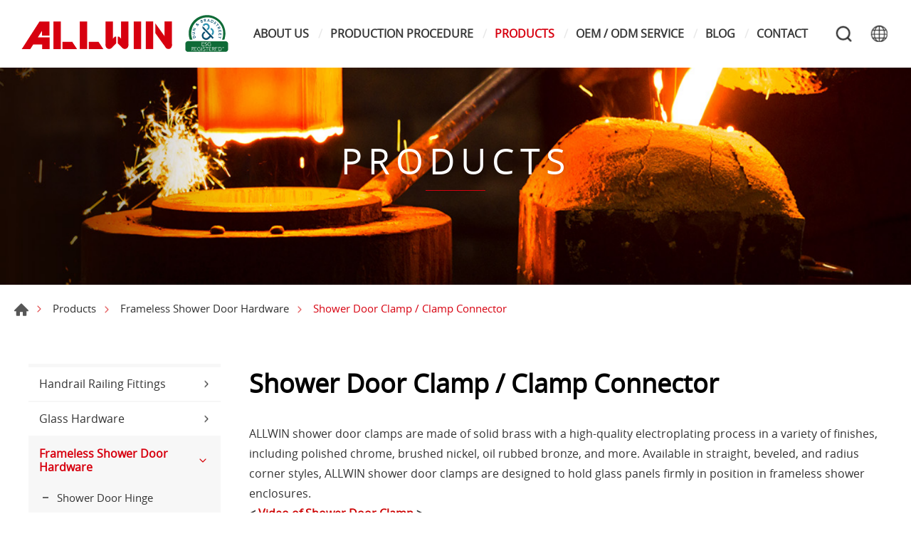

--- FILE ---
content_type: text/html; charset=UTF-8
request_url: https://www.allwinhardware.com/products/category/112
body_size: 7246
content:
<!DOCTYPE html>
<html>
<head>
    <meta http-equiv="Content-Type" content="text/html; charset=utf-8">
    <meta http-equiv="X-UA-Compatible" content="IE=11; IE=10; IE=9; IE=8; IE=7"/>
    <meta charset="utf-8">
    <meta name="viewport" content="width=device-width, initial-scale=1.0">
    
<title>Shower Door Clamp / Clamp Connector-ALLWIN Architectural Hardware</title>
<meta name="keywords" content="" />
<meta name="description" content="" />
<meta property="og:site_name" content="ALLWIN Architectural Hardware" />
<link rel="alternate" href="https://www.allwinhardware.com/ko-KR/products/category/112" hreflang="ko-KR" />
<link rel="alternate" href="https://www.allwinhardware.com/pl/products/category/112" hreflang="pl-PL" />
<link rel="alternate" href="https://www.allwinhardware.com/jp/products/category/112" hreflang="ja-JP" />
<link rel="alternate" href="https://www.allwinhardware.com/products/category/112" hreflang="en-US" />
<link rel="alternate" href="https://www.allwinhardware.com/it/products/category/112" hreflang="it-IT" />
<link rel="alternate" href="https://www.allwinhardware.com/fr/products/category/112" hreflang="fr-FR" />
<link rel="alternate" href="https://www.allwinhardware.com/vi/products/category/112" hreflang="vi-VN" />
<link rel="alternate" href="https://www.allwinhardware.com/es/products/category/112" hreflang="es-ES" />
<link rel="alternate" href="https://www.allwinhardware.com/de/products/category/112" hreflang="de-DE" />
<link rel="canonical" href="https://www.allwinhardware.com/products/category/112" />
<script type="application/ld+json">
[
    {
        "@context": "https://schema.org",
        "@type": "Organization",
        "name": "ALLWIN Architectural Hardware",
        "url": "https://www.allwinhardware.com",
        "@id": "https://www.allwinhardware.com#organization",
        "logo": {
            "@type": "ImageObject",
            "url": "https://www.allwinhardware.com/uploads/images/509eecbe7bb94ac90d0a76dd40510142.png"
        },
        "address": "No.241, Sec. 3, Wenxin Rd., Xitun Dist., Taichung City 40753, Taiwan",
        "contactPoint": {
            "@type": "ContactPoint",
            "telephone": "+886-4-22930000",
            "faxNumber": "+886-4-22930707",
            "contactType": "customer service",
            "email": [
                "allwin@hibox.hinet.net"
            ]
        }
    },
    {
        "@context": "https://schema.org",
        "@type": "WebSite",
        "name": "ALLWIN Architectural Hardware",
        "url": "https://www.allwinhardware.com",
        "@id": "https://www.allwinhardware.com#website"
    },
    {
        "@context": "https://schema.org",
        "@type": "WebPage",
        "name": "Shower Door Clamp / Clamp Connector",
        "description": ""
    },
    {
        "@context": "https://schema.org",
        "@type": "BreadcrumbList",
        "itemListElement": [
            {
                "@type": "ListItem",
                "position": 1,
                "item": {
                    "@type": "WebPage",
                    "@id": "https://www.allwinhardware.com",
                    "name": "HOME"
                }
            },
            {
                "@type": "ListItem",
                "position": 2,
                "item": {
                    "@type": "WebPage",
                    "@id": "https://www.allwinhardware.com/products",
                    "name": "Products"
                }
            },
            {
                "@type": "ListItem",
                "position": 3,
                "item": {
                    "@type": "WebPage",
                    "@id": "https://www.allwinhardware.com/products/category/49",
                    "name": "Frameless Shower Door Hardware"
                }
            },
            {
                "@type": "ListItem",
                "position": 4,
                "item": {
                    "@type": "WebPage",
                    "@id": "https://www.allwinhardware.com/products/category/112",
                    "name": "Shower Door Clamp / Clamp Connector"
                }
            }
        ]
    }
]
</script>


    <!-- CSS -->
    <link href="/static/css/style.css?v=202506" rel="stylesheet" type="text/css">
    <!-- favicon 16x16 -->
    <link rel="shortcut icon" href="/static/images/favicon.ico?v=202506">
    <!-- apple touch icon 180x180 -->
    <link rel="apple-touch-icon" href="/static/images/apple-touch-icon.png?v=202506">
    <script>window.LayoutConfigure = {"webroot":"\/","baseurl":"\/"};window.web_root=window.LayoutConfigure.webroot;</script>
    <!-- Google Tag Manager -->
<script>(function(w,d,s,l,i){w[l]=w[l]||[];w[l].push({'gtm.start':
new Date().getTime(),event:'gtm.js'});var f=d.getElementsByTagName(s)[0],
j=d.createElement(s),dl=l!='dataLayer'?'&l='+l:'';j.async=true;j.src=
'https://www.googletagmanager.com/gtm.js?id='+i+dl;f.parentNode.insertBefore(j,f);
})(window,document,'script','dataLayer','GTM-539782L4');</script>
<!-- End Google Tag Manager -->

<meta name="google-site-verification" content="hx2XdmLXLzWJcuYjaPqrBMa1MtKcKo-wY32inEEBe-4" />

<script>
  window.okkiConfigs = window.okkiConfigs || [];
  function okkiAdd() { okkiConfigs.push(arguments); };
  okkiAdd("analytics", { siteId: "367459-18336", gId: "" });
</script>
<script async src="//tfile.xiaoman.cn/okki/analyze.js?id=367459-18336-"></script>

    
</head>
<body>
<div id="container">
    <!-- 頁首 START -->
    <header id="header" class="header hd01">
        <div class="hd-inner">
            <div class="sec s1">
                                    <div id="logo">
                        <a href="/" title="ALLWIN Architectural Hardware">
                            <img src="/static/images/logo.svg?v=202506"
                                 alt="ALLWIN Architectural Hardware"/>
                        </a>
                    </div>
                                <a id="nav-btn" class="icon-thumb thumb01">
                    <span class="thumb thumb1"></span>
                    <span class="thumb thumb2"></span>
                    <span class="thumb thumb3"></span>
                </a>
            </div>
            <div class="sec s2">
                <div class="mobile-side">
                    <!-- 主選單 START，目前單元li加class:on -->
                    <nav id="main-nav" class="nav-wrap main-nav">
                        <ul class="node1">
            <li >
            <a href="/about" title="ABOUT US" target="_self">ABOUT US</a>
                            <div class="sub-nav">
                    <ul class="node2">
                                                    <li><a href="/company" title="Company" target="_self">Company</a></li>
                                                    <li><a href="/about/2" title="Vision and mission" target="_self">Vision and mission</a></li>
                                                    <li><a href="/about/12" title="Our value" target="_self">Our value</a></li>
                                                    <li><a href="/about/13" title="Certification" target="_self">Certification</a></li>
                                            </ul>
                </div>
                    </li>
            <li >
            <a href="/applications" title="PRODUCTION PROCEDURE" target="_self">PRODUCTION PROCEDURE</a>
                            <div class="sub-nav">
                    <ul class="node2">
                                                    <li><a href="/applications/category/8" title="Stainless Steel Casting" target="_self">Stainless Steel Casting</a></li>
                                                    <li><a href="/applications/category/9" title="Aluminum Extrusion" target="_self">Aluminum Extrusion</a></li>
                                                    <li><a href="/applications/category/10" title="Brass Forging" target="_self">Brass Forging</a></li>
                                                    <li><a href="/applications/category/11" title="Video" target="_self">Video</a></li>
                                            </ul>
                </div>
                    </li>
            <li  class="on" >
            <a href="/products" title="PRODUCTS" target="_self">PRODUCTS</a>
                            <div class="sub-nav">
                    <ul class="node2">
                                                    <li><a href="/products/category/37" title="Handrail Railing Fittings" target="_self">Handrail Railing Fittings</a></li>
                                                    <li><a href="/products/category/38" title="Glass Hardware" target="_self">Glass Hardware</a></li>
                                                    <li><a href="/products/category/49" title="Frameless Shower Door Hardware" target="_self">Frameless Shower Door Hardware</a></li>
                                                    <li><a href="/products/category/52" title="Door and Window Hardware" target="_self">Door and Window Hardware</a></li>
                                                    <li><a href="/products/category/63" title="Accessories" target="_self">Accessories</a></li>
                                                    <li><a href="/products/category/70" title="Faucet" target="_self">Faucet</a></li>
                                                    <li><a href="/products/category/84" title="Glass" target="_self">Glass</a></li>
                                            </ul>
                </div>
                    </li>
            <li >
            <a href="/news" title="OEM / ODM SERVICE" target="_self">OEM / ODM SERVICE</a>
                    </li>
            <li >
            <a href="/blog" title="BLOG" target="_self">BLOG</a>
                            <div class="sub-nav">
                    <ul class="node2">
                                                    <li><a href="/blog/index/3" title="Industry Sharing" target="_self">Industry Sharing</a></li>
                                                    <li><a href="/blog/index/4" title="Industry Knowledge" target="_self">Industry Knowledge</a></li>
                                            </ul>
                </div>
                    </li>
            <li >
            <a href="/contact" title="CONTACT" target="_self">CONTACT</a>
                            <div class="sub-nav">
                    <ul class="node2">
                                                    <li><a href="/contact/location" title="Location" target="_self">Location</a></li>
                                                    <li><a href="/contact/getInTouch" title="Get In Touch" target="_self">Get In Touch</a></li>
                                            </ul>
                </div>
                    </li>
    </ul>
                    </nav>
                    <!-- 主選單 END -->
                    <!-- 快速搜尋 START -->
                    <div class="hd-search">
                        <button class="search-btn icon icon-o i01 gray">Search</button>
                        <div class="form-wrap form01">
                            <form method="get" action="/search">
                                <div class="form-inner">
                                    <input class="keyword" name="keyword" type="search" value=""
                                           placeholder="Key Word"/>
                                    <button class="btn btn01 r b i01" type="submit">Search</button>
                                </div>
                            </form>
                        </div>
                    </div>
                                            <!-- 快速搜尋 END -->
                        <div class="hd-lang">
                            <span class="lang-btn icon icon-o i02 gray"
                                  href="/products/category/112">#LANGUAGE#</span>
                            <div class="nav-wrap lang-nav">
                                <ul>
                                                                            <li >
                                            <a href="/ko-KR/products/category/112" title="한국어">한국어</a></li>
                                                                            <li >
                                            <a href="/pl/products/category/112" title="język polski">język polski</a></li>
                                                                            <li >
                                            <a href="/jp/products/category/112" title="日本語／にほんご">日本語／にほんご</a></li>
                                                                            <li  class="on" >
                                            <a href="/products/category/112" title="ENGLISH">ENGLISH</a></li>
                                                                            <li >
                                            <a href="/it/products/category/112" title="Italiano">Italiano</a></li>
                                                                            <li >
                                            <a href="/fr/products/category/112" title="français">français</a></li>
                                                                            <li >
                                            <a href="/vi/products/category/112" title="Tiếng Việt">Tiếng Việt</a></li>
                                                                            <li >
                                            <a href="/es/products/category/112" title="Españo">Españo</a></li>
                                                                            <li >
                                            <a href="/de/products/category/112" title="Deutsch">Deutsch</a></li>
                                                                    </ul>
                            </div>
                        </div>
                                    </div>
            </div>
        </div>
    </header>
    <!-- 頁首 END -->
    <!-- 各單元內容 START -->
    <main id="content">    <div class="page">
            <div class="banner banner01">
        <div class="figure" style="background-image:url(/uploads/images/03f6be1a02366db79eef2d1fcee85ee4.jpg);"></div>
                                    <div class="text">
                <div class="title">PRODUCTS</div>
                <span></span>
            </div>
            </div>


        <div class="path path01">
            <ul>
                <li><a href="/" title="Home">Home</a></li>
                <li><a href="/products"
                       title="Products">Products</a></li>
                                    <li><a href="/products/category/49" title="Frameless Shower Door Hardware">Frameless Shower Door Hardware</a></li>
                                                    <li>Shower Door Clamp / Clamp Connector</li>
                            </ul>
        </div>
        <div class="model tp03">
            <div class="model-inner w13">
                <div class="snap-container">
                    <div class="snap-pair">
    <div class="snap-scrolll">
        <div class="nav-wrap info-nav toggle-nav nav01">
            <button class="nav-title nav-title01">Products Menu</button>
            <nav class="nav-list">
                <ul class="node1">
                                            <li >
                            <a href="/products/category/37" title="Handrail Railing Fittings">Handrail Railing Fittings</a>
                                                            <div class="sub-nav">
                                    <ul class="node2">
                                                                                    <li >
                                                <a href="/products/category/55" title="Glass or Wall Handrail Mounted Bracket">Glass or Wall Handrail Mounted Bracket</a>
                                            </li>
                                                                                    <li >
                                                <a href="/products/category/85" title="Handrail Support / Saddle Stem">Handrail Support / Saddle Stem</a>
                                            </li>
                                                                                    <li >
                                                <a href="/products/category/86" title="Handrail Connector Elbow">Handrail Connector Elbow</a>
                                            </li>
                                                                                    <li >
                                                <a href="/products/category/87" title="Handrail End Cap Flange Cover">Handrail End Cap Flange Cover</a>
                                            </li>
                                                                                    <li >
                                                <a href="/products/category/88" title="Railing Tube">Railing Tube</a>
                                            </li>
                                                                                    <li >
                                                <a href="/products/category/89" title="Stainless Handrail Post Systems">Stainless Handrail Post Systems</a>
                                            </li>
                                                                                    <li >
                                                <a href="/products/category/91" title="Swageless Cable Railing Fittings">Swageless Cable Railing Fittings</a>
                                            </li>
                                                                                    <li >
                                                <a href="/products/category/92" title="Cable Railing Fittings">Cable Railing Fittings</a>
                                            </li>
                                                                                    <li >
                                                <a href="/products/category/93" title="Step Bar Holder Floor Mount Bracket">Step Bar Holder Floor Mount Bracket</a>
                                            </li>
                                                                                    <li >
                                                <a href="/products/category/94" title="LED Railing">LED Railing</a>
                                            </li>
                                                                                    <li >
                                                <a href="/products/category/95" title="Sanitary Tube and Fittings">Sanitary Tube and Fittings</a>
                                            </li>
                                                                            </ul>
                                </div>
                                                    </li>
                                            <li >
                            <a href="/products/category/38" title="Glass Hardware">Glass Hardware</a>
                                                            <div class="sub-nav">
                                    <ul class="node2">
                                                                                    <li >
                                                <a href="/products/category/97" title="Glass Standoff Fittings">Glass Standoff Fittings</a>
                                            </li>
                                                                                    <li >
                                                <a href="/products/category/98" title="Glass Clamp / Clamp Connector">Glass Clamp / Clamp Connector</a>
                                            </li>
                                                                                    <li >
                                                <a href="/products/category/99" title="Glass Spigot">Glass Spigot</a>
                                            </li>
                                                                                    <li >
                                                <a href="/products/category/100" title="Glass Door Handle">Glass Door Handle</a>
                                            </li>
                                                                                    <li >
                                                <a href="/products/category/152" title="Lock Handle">Lock Handle</a>
                                            </li>
                                                                                    <li >
                                                <a href="/products/category/101" title="Glass Base Shoe">Glass Base Shoe</a>
                                            </li>
                                                                                    <li >
                                                <a href="/products/category/102" title="Glass Sliding Door Hardware">Glass Sliding Door Hardware</a>
                                            </li>
                                                                                    <li >
                                                <a href="/products/category/103" title="Folding Glass System">Folding Glass System</a>
                                            </li>
                                                                                    <li >
                                                <a href="/products/category/104" title="Patch Fitting">Patch Fitting</a>
                                            </li>
                                                                                    <li >
                                                <a href="/products/category/105" title="Patch Fitting Door Closer">Patch Fitting Door Closer</a>
                                            </li>
                                                                                    <li >
                                                <a href="/products/category/106" title="Glass Door Lock">Glass Door Lock</a>
                                            </li>
                                                                                    <li >
                                                <a href="/products/category/107" title="Glass Hinge">Glass Hinge</a>
                                            </li>
                                                                                    <li >
                                                <a href="/products/category/108" title="Glass Spider Fittings">Glass Spider Fittings</a>
                                            </li>
                                                                                    <li >
                                                <a href="/products/category/109" title="Glass Suction Lifter">Glass Suction Lifter</a>
                                            </li>
                                                                                    <li >
                                                <a href="/products/category/110" title="Swivel Fitting">Swivel Fitting</a>
                                            </li>
                                                                            </ul>
                                </div>
                                                    </li>
                                            <li  class="on" >
                            <a href="/products/category/49" title="Frameless Shower Door Hardware">Frameless Shower Door Hardware</a>
                                                            <div class="sub-nav">
                                    <ul class="node2">
                                                                                    <li >
                                                <a href="/products/category/111" title="Shower Door Hinge">Shower Door Hinge</a>
                                            </li>
                                                                                    <li  class="on" >
                                                <a href="/products/category/112" title="Shower Door Clamp / Clamp Connector">Shower Door Clamp / Clamp Connector</a>
                                            </li>
                                                                                    <li >
                                                <a href="/products/category/114" title="Shower Door Handle / Towel Bar">Shower Door Handle / Towel Bar</a>
                                            </li>
                                                                                    <li >
                                                <a href="/products/category/115" title="Shower Door Glass Knob">Shower Door Glass Knob</a>
                                            </li>
                                                                                    <li >
                                                <a href="/products/category/116" title="Shower Door Header">Shower Door Header</a>
                                            </li>
                                                                                    <li >
                                                <a href="/products/category/117" title="Shelf Glass Clamp Hardware">Shelf Glass Clamp Hardware</a>
                                            </li>
                                                                                    <li >
                                                <a href="/products/category/153" title="Shower Support Bar">Shower Support Bar</a>
                                            </li>
                                                                                    <li >
                                                <a href="/products/category/118" title="U Channel">U Channel</a>
                                            </li>
                                                                                    <li >
                                                <a href="/products/category/119" title="Water Seal">Water Seal</a>
                                            </li>
                                                                                    <li >
                                                <a href="/products/category/120" title="Shower Sliding Door System">Shower Sliding Door System</a>
                                            </li>
                                                                                    <li >
                                                <a href="/products/category/121" title="Shower Accessories">Shower Accessories</a>
                                            </li>
                                                                                    <li >
                                                <a href="/products/category/122" title="Electroplate Finish">Electroplate Finish</a>
                                            </li>
                                                                            </ul>
                                </div>
                                                    </li>
                                            <li >
                            <a href="/products/category/52" title="Door and Window Hardware">Door and Window Hardware</a>
                                                            <div class="sub-nav">
                                    <ul class="node2">
                                                                                    <li >
                                                <a href="/products/category/123" title="Hydraulic Door Closer">Hydraulic Door Closer</a>
                                            </li>
                                                                                    <li >
                                                <a href="/products/category/151" title="Floor / Overhead Transom Door Closer">Floor / Overhead Transom Door Closer</a>
                                            </li>
                                                                                    <li >
                                                <a href="/products/category/124" title="Screen Door Closer">Screen Door Closer</a>
                                            </li>
                                                                                    <li >
                                                <a href="/products/category/125" title="Locking System">Locking System</a>
                                            </li>
                                                                                    <li >
                                                <a href="/products/category/149" title="Stainless Steel Lever Handle / Other Handle">Stainless Steel Lever Handle / Other Handle</a>
                                            </li>
                                                                                    <li >
                                                <a href="/products/category/148" title="Brass Lever Handle">Brass Lever Handle</a>
                                            </li>
                                                                                    <li >
                                                <a href="/products/category/150" title="Smart lock">Smart lock</a>
                                            </li>
                                                                                    <li >
                                                <a href="/products/category/127" title="Magnetic Lock">Magnetic Lock</a>
                                            </li>
                                                                                    <li >
                                                <a href="/products/category/128" title="Sliding Window and Door Rollers">Sliding Window and Door Rollers</a>
                                            </li>
                                                                                    <li >
                                                <a href="/products/category/129" title="Flush Bolt">Flush Bolt</a>
                                            </li>
                                                                                    <li >
                                                <a href="/products/category/130" title="Hinge">Hinge</a>
                                            </li>
                                                                                    <li >
                                                <a href="/products/category/131" title="Door Stop / Door Holder">Door Stop / Door Holder</a>
                                            </li>
                                                                                    <li >
                                                <a href="/products/category/132" title="Door Pulls ">Door Pulls </a>
                                            </li>
                                                                                    <li >
                                                <a href="/products/category/133" title="Cabinet Pulls">Cabinet Pulls</a>
                                            </li>
                                                                                    <li >
                                                <a href="/products/category/134" title="Operator">Operator</a>
                                            </li>
                                                                                    <li >
                                                <a href="/products/category/135" title="Security Hardware">Security Hardware</a>
                                            </li>
                                                                                    <li >
                                                <a href="/products/category/136" title="Friction Hinge / 4-Bar Hinge">Friction Hinge / 4-Bar Hinge</a>
                                            </li>
                                                                                    <li >
                                                <a href="/products/category/137" title="Panic Device">Panic Device</a>
                                            </li>
                                                                            </ul>
                                </div>
                                                    </li>
                                            <li >
                            <a href="/products/category/63" title="Accessories">Accessories</a>
                                                            <div class="sub-nav">
                                    <ul class="node2">
                                                                                    <li >
                                                <a href="/products/category/138" title="Stainless Steel Screw Bolt Series">Stainless Steel Screw Bolt Series</a>
                                            </li>
                                                                                    <li >
                                                <a href="/products/category/139" title="Customize Aluminum Profile">Customize Aluminum Profile</a>
                                            </li>
                                                                                    <li >
                                                <a href="/products/category/140" title="Aluminum Tube And Connector">Aluminum Tube And Connector</a>
                                            </li>
                                                                                    <li >
                                                <a href="/products/category/141" title="Tactile Paving">Tactile Paving</a>
                                            </li>
                                                                                    <li >
                                                <a href="/products/category/142" title="Stainless Steel Scissors / Nail Clippers">Stainless Steel Scissors / Nail Clippers</a>
                                            </li>
                                                                                    <li >
                                                <a href="/products/category/143" title="Tools">Tools</a>
                                            </li>
                                                                                    <li >
                                                <a href="/products/category/144" title="Stainless Steel DISC">Stainless Steel DISC</a>
                                            </li>
                                                                                    <li >
                                                <a href="/products/category/145" title="Door Viewer">Door Viewer</a>
                                            </li>
                                                                                    <li >
                                                <a href="/products/category/146" title="LED Lighting">LED Lighting</a>
                                            </li>
                                                                            </ul>
                                </div>
                                                    </li>
                                            <li >
                            <a href="/products/category/70" title="Faucet">Faucet</a>
                                                    </li>
                                            <li >
                            <a href="/products/category/84" title="Glass">Glass</a>
                                                    </li>
                                    </ul>
            </nav>
        </div>
    </div>
</div>
                    <div class="snap-base sy2">
                        <div class="sec s1">
                            <h1 class="title01 color-dark">Shower Door Clamp / Clamp Connector</h1>
                        </div>

                        <div class="sec s2">
                            <div class="editor article">
                                ALLWIN shower door clamps are made of solid brass with a high-quality electroplating process in a variety of finishes, including polished chrome, brushed nickel, oil rubbed bronze, and more. Available in straight, beveled, and radius corner styles, ALLWIN shower door clamps are designed to hold glass panels firmly in position in frameless shower enclosures.<br />
<strong>&lt; <a href="https://youtu.be/OzqfRtiz81s" target="_blank"><span style="color:#cc0000;"><u>Video of Shower Door Clamp</u></span></a> &gt;</strong>
                            </div>
                        </div>

                        <div class="sec s3">
                            <div class="row ig05">
                                                                    <div class="col-6 col-md-4">
                                        <a class="item-inner ii109 w03" href="/products/detail/1580/51+x+51mm+Square+Edge+Brushed+Nickel+Shower+Glass+Clamp+for+4mm+Plate+Thickness"
                                           title="51 x 51mm Square Edge Brushed Nickel Shower Glass Clamp for 4mm Plate Thickness">
                                            <div class="figure sb100p">
                                                <div class="pic"
                                                     style="background-image: url(/uploads/images/cache/80f6230794b7db05f6aada190df9eeed-400x400.jpg);"></div>
                                            </div>
                                            <div class="text">
                                                <h3>51 x 51mm Square Edge Brushed Nickel Shower Glass Clamp for 4mm Plate Thickness</h3>
                                                <span>Shower Door Clamp</span>
                                            </div>
                                        </a>
                                    </div>
                                                                    <div class="col-6 col-md-4">
                                        <a class="item-inner ii109 w03" href="/products/detail/1579/51+x+51mm+Square+Edge+PVD+Polished+Gold+Shower+Glass+Clamp"
                                           title="51 x 51mm Square Edge PVD Polished Gold Shower Glass Clamp">
                                            <div class="figure sb100p">
                                                <div class="pic"
                                                     style="background-image: url(/uploads/images/cache/80637bf47b4858d6a22a69f54a1dba8f-400x400.jpg);"></div>
                                            </div>
                                            <div class="text">
                                                <h3>51 x 51mm Square Edge PVD Polished Gold Shower Glass Clamp</h3>
                                                <span>Shower Door Clamp</span>
                                            </div>
                                        </a>
                                    </div>
                                                                    <div class="col-6 col-md-4">
                                        <a class="item-inner ii109 w03" href="/products/detail/1578/51+x+51mm+Square+Edge+PVD+Brushed+Gold+Shower+Glass+Clamp"
                                           title="51 x 51mm Square Edge PVD Brushed Gold Shower Glass Clamp">
                                            <div class="figure sb100p">
                                                <div class="pic"
                                                     style="background-image: url(/uploads/images/cache/5569f29434811e626ff1a3cd266c51e2-400x400.jpg);"></div>
                                            </div>
                                            <div class="text">
                                                <h3>51 x 51mm Square Edge PVD Brushed Gold Shower Glass Clamp</h3>
                                                <span>Shower Door Clamp</span>
                                            </div>
                                        </a>
                                    </div>
                                                                    <div class="col-6 col-md-4">
                                        <a class="item-inner ii109 w03" href="/products/detail/1577/Solid+Brass+One+Hole+Wall+Mount+Square+Polished+Chrome+Shower+Door+Glass+Clamp"
                                           title="Solid Brass One Hole Wall Mount Square Polished Chrome Shower Door Glass Clamp">
                                            <div class="figure sb100p">
                                                <div class="pic"
                                                     style="background-image: url(/uploads/images/cache/9b13250cb3b0d2e0bd98d6cfb8a8a987-400x400.jpg);"></div>
                                            </div>
                                            <div class="text">
                                                <h3>Solid Brass One Hole Wall Mount Square Polished Chrome Shower Door Glass Clamp</h3>
                                                <span>Shower Door Clamp</span>
                                            </div>
                                        </a>
                                    </div>
                                                                    <div class="col-6 col-md-4">
                                        <a class="item-inner ii109 w03" href="/products/detail/1576/Rose+Gold+Solid+Brass+One+Hole+Wall+Mount+Square+Shower+Door+Glass+Clamp"
                                           title="Rose Gold Solid Brass One Hole Wall Mount Square Shower Door Glass Clamp">
                                            <div class="figure sb100p">
                                                <div class="pic"
                                                     style="background-image: url(/uploads/images/cache/500129121651deaf1a75f52a8a449abb-400x400.jpg);"></div>
                                            </div>
                                            <div class="text">
                                                <h3>Rose Gold Solid Brass One Hole Wall Mount Square Shower Door Glass Clamp</h3>
                                                <span>Shower Door Clamp</span>
                                            </div>
                                        </a>
                                    </div>
                                                                    <div class="col-6 col-md-4">
                                        <a class="item-inner ii109 w03" href="/products/detail/1575/Solid+Brass+Gun+Metal+One+Hole+Wall+Mount+Square+Shower+Door+Glass+Clamp"
                                           title="Solid Brass Gun Metal One Hole Wall Mount Square Shower Door Glass Clamp">
                                            <div class="figure sb100p">
                                                <div class="pic"
                                                     style="background-image: url(/uploads/images/cache/325cf6691e63748b50db00538681d3ed-400x400.jpg);"></div>
                                            </div>
                                            <div class="text">
                                                <h3>Solid Brass Gun Metal One Hole Wall Mount Square Shower Door Glass Clamp</h3>
                                                <span>Shower Door Clamp</span>
                                            </div>
                                        </a>
                                    </div>
                                                                    <div class="col-6 col-md-4">
                                        <a class="item-inner ii109 w03" href="/products/detail/1574/Brushed+Brass+Solid+Brass+One+Hole+Wall+Mount+Square+Shower+Door+Glass+Clamp"
                                           title="Brushed Brass Solid Brass One Hole Wall Mount Square Shower Door Glass Clamp">
                                            <div class="figure sb100p">
                                                <div class="pic"
                                                     style="background-image: url(/uploads/images/cache/c9a3c79530f95599d7eed3eaeb3caa74-400x400.jpg);"></div>
                                            </div>
                                            <div class="text">
                                                <h3>Brushed Brass Solid Brass One Hole Wall Mount Square Shower Door Glass Clamp</h3>
                                                <span>Shower Door Clamp</span>
                                            </div>
                                        </a>
                                    </div>
                                                                    <div class="col-6 col-md-4">
                                        <a class="item-inner ii109 w03" href="/products/detail/1573/Polished+Brass+Solid+Brass+One+Hole+Wall+Mount+Square+Shower+Door+Glass+Clamp"
                                           title="Polished Brass Solid Brass One Hole Wall Mount Square Shower Door Glass Clamp">
                                            <div class="figure sb100p">
                                                <div class="pic"
                                                     style="background-image: url(/uploads/images/cache/9c7169f86c1cb78c341b0ddbf2dd6957-400x400.jpg);"></div>
                                            </div>
                                            <div class="text">
                                                <h3>Polished Brass Solid Brass One Hole Wall Mount Square Shower Door Glass Clamp</h3>
                                                <span>Shower Door Clamp</span>
                                            </div>
                                        </a>
                                    </div>
                                                                    <div class="col-6 col-md-4">
                                        <a class="item-inner ii109 w03" href="/products/detail/1572/51+x+51mm+Square+Edge+PVD+Oil+Rubbed+Brass+Shower+Glass+Clamp"
                                           title="51 x 51mm Square Edge PVD Oil Rubbed Brass Shower Glass Clamp">
                                            <div class="figure sb100p">
                                                <div class="pic"
                                                     style="background-image: url(/uploads/images/cache/9ec51e983cd331d98163f6a85be1f0bd-400x400.jpg);"></div>
                                            </div>
                                            <div class="text">
                                                <h3>51 x 51mm Square Edge PVD Oil Rubbed Brass Shower Glass Clamp</h3>
                                                <span>Shower Door Clamp</span>
                                            </div>
                                        </a>
                                    </div>
                                                                    <div class="col-6 col-md-4">
                                        <a class="item-inner ii109 w03" href="/products/detail/1571/Solid+Brass+Matte+Black+One+Hole+Wall+Mount+Square+Shower+Door+Glass+Clamp"
                                           title="Solid Brass Matte Black One Hole Wall Mount Square Shower Door Glass Clamp">
                                            <div class="figure sb100p">
                                                <div class="pic"
                                                     style="background-image: url(/uploads/images/cache/91005ffabf8d35afac347ec5f720fc41-400x400.jpg);"></div>
                                            </div>
                                            <div class="text">
                                                <h3>Solid Brass Matte Black One Hole Wall Mount Square Shower Door Glass Clamp</h3>
                                                <span>Shower Door Clamp</span>
                                            </div>
                                        </a>
                                    </div>
                                                                    <div class="col-6 col-md-4">
                                        <a class="item-inner ii109 w03" href="/products/detail/744/Aluminum+90+Degree+Glass+Clip+Glass+To+Glass+Clamp"
                                           title="Aluminum 90 Degree Glass Clip Glass To Glass Clamp">
                                            <div class="figure sb100p">
                                                <div class="pic"
                                                     style="background-image: url(/uploads/images/cache/96adb422c02d35639764d362622d3333-400x400.jpg);"></div>
                                            </div>
                                            <div class="text">
                                                <h3>Aluminum 90 Degree Glass Clip Glass To Glass Clamp</h3>
                                                <span>Shower Door Clamp Connector</span>
                                            </div>
                                        </a>
                                    </div>
                                                                    <div class="col-6 col-md-4">
                                        <a class="item-inner ii109 w03" href="/products/detail/743/Brass+90+Degree+Glass+To+Glass+Clamp+Connector+Glass+Clip"
                                           title="Brass 90 Degree Glass To Glass Clamp Connector Glass Clip">
                                            <div class="figure sb100p">
                                                <div class="pic"
                                                     style="background-image: url(/uploads/images/cache/9e027472a49b5724b8bbad63558f0005-400x400.jpg);"></div>
                                            </div>
                                            <div class="text">
                                                <h3>Brass 90 Degree Glass To Glass Clamp Connector Glass Clip</h3>
                                                <span>Shower Door Clamp Connector</span>
                                            </div>
                                        </a>
                                    </div>
                                                            </div>
                        </div>

                        <div class="sec s4">
                            

    <div class="page-limit pl01">
        <ul>
            
            <li class="on"><a href="/products/category/112?page=1" title="1">1</a></li> <li><a href="/products/category/112?page=2" title="2">2</a></li> <li><a href="/products/category/112?page=3" title="3">3</a></li> <li><a href="/products/category/112?page=4" title="4">4</a></li>
            <li class="next"><a href="/products/category/112?page=2" title="Next page">Next page</a></li>
        </ul>
    </div>

                        </div>
                    </div>
                </div>
            </div>
        </div>
    </div>
</main>
    <!-- 各單元內容 END -->
    <div id="go-top">
        <a class="gotop gotop01" href="#" title="TOP">TOP</a>
    </div>

    


    <!-- 頁尾 START-->
    <footer id="footer" class="footer ft01">
        <div class="sec s1">
            <div class="ft-inner row w14">
                <div class="sec-item si1 col-lg">
                    <nav id="footer-nav" class="nav-wrap footer-nav">
                                                                            <ul class="node1">
                                <li class="has-nav">
                                    <a href="/products" title="PRODUCTS">PRODUCTS</a>
                                                                            <div class="sub-nav">
                                            <ul class="node2">
                                                                                                    <li><a href="/products/category/37"
                                                           title="Handrail Railing Fittings">Handrail Railing Fittings</a>
                                                    </li>
                                                                                                    <li><a href="/products/category/38"
                                                           title="Glass Hardware">Glass Hardware</a>
                                                    </li>
                                                                                                    <li><a href="/products/category/49"
                                                           title="Frameless Shower Door Hardware">Frameless Shower Door Hardware</a>
                                                    </li>
                                                                                                    <li><a href="/products/category/52"
                                                           title="Door and Window Hardware">Door and Window Hardware</a>
                                                    </li>
                                                                                                    <li><a href="/products/category/63"
                                                           title="Accessories">Accessories</a>
                                                    </li>
                                                                                                    <li><a href="/products/category/70"
                                                           title="Faucet">Faucet</a>
                                                    </li>
                                                                                                    <li><a href="/products/category/84"
                                                           title="Glass">Glass</a>
                                                    </li>
                                                                                            </ul>
                                        </div>
                                                                    </li>
                            </ul>
                        
                        <ul class="node1">
                                                            <li>
                                    <a href="/about" title="ABOUT US">ABOUT US</a>
                                </li>
                                                            <li>
                                    <a href="/applications" title="PRODUCTION PROCEDURE">PRODUCTION PROCEDURE</a>
                                </li>
                                                            <li>
                                    <a href="/news" title="OEM / ODM SERVICE">OEM / ODM SERVICE</a>
                                </li>
                                                            <li>
                                    <a href="/blog" title="BLOG">BLOG</a>
                                </li>
                                                            <li>
                                    <a href="/contact" title="CONTACT">CONTACT</a>
                                </li>
                                                    </ul>
                    </nav>

                    
                </div>
                <div class="sec-item si2 col-lg-4 col-xl-auto">
                                        <div class="figure">
                        <img src="https://www.allwinhardware.com/uploads/images/509eecbe7bb94ac90d0a76dd40510142.png" alt="ALLWIN Architectural Hardware"/>
                    </div>

                    <div class="corp-info">
                                                    <div class="list list-icon">
                                <ul>
                                                                        <li class="icon-address">
                                        <address>No.241, Sec. 3, Wenxin Rd., Xitun Dist., Taichung City 40753, Taiwan</address>
                                    </li>
                                                                        
                                                                            <li class="icon-tel">TEL : <a href="tel:+886-4-22930000"
                                                                                  title="+886-4-22930000">+886-4-22930000</a>
                                        </li>
                                                                                                                <li class="icon-fax">FAX : +886-4-22930707</li>
                                                                                                                <li class="icon-mail">MAIL
                                            : <a href="mailto:allwin@hibox.hinet.net"
                                                 title="allwin@hibox.hinet.net">allwin@hibox.hinet.net</a></li>
                                                                    </ul>
                            </div>
                                            </div>
                                            <div class="editor">
                            <script language="JavaScript" src="https://dunsregistered.dnb.com/ESG.js" type="text/javascript"></script>
<div class="figure"><img alt="" height="300" src="/uploads/editor/files/footer-5.jpg" width="300" /></div>
<script id="ali-ta-embed-script" src="//u.alicdn.com/js/5v/run/ta/embed.js?e=360" type="text/javascript" data-token="ID1QcCCmzIviiz1lfyxEww3p-x1Ye31NPFsf-ttLSxglCo*" ></script>
                        </div>
                    
                </div>
            </div>
        </div>
        <div class="sec s2">
            <div class="ft-inner w14">
                <div class="sec-item si1">
                    <div class="social-wrap social03">
                                            </div>
                </div>
                <div class="sec-item si2">
                    <div class="copyright">Copyright © ALLWIN Co.,Ltd. All Rights Reserved.</div>
                     <div class="design">Da-Vinci <a href="https://www.da-vinci.com.tw" title="Da-Vinci 網頁設計" target="_blank">網頁設計</a></div>                 </div>
            </div>
        </div>
    </footer>
    <div id="mask-bg" class="mask-b"></div>
    <!-- 頁尾 END -->
</div>

    <!-- 各單元JS、CSS加載設定 START -->
    <script type="text/javascript" src="/static/js/jquery.js?v=202506"></script>
    <script type="text/javascript" src="/static/js/swiper/swiper.min.js?v=202506"></script>
    <script type="text/javascript" src="/static/js/comm.js?v=202506"></script>
    <!-- 各單元JS、CSS加載設定 END -->

<!-- Google Tag Manager (noscript) -->
<noscript><iframe src="https://www.googletagmanager.com/ns.html?id=GTM-539782L4"
height="0" width="0" style="display:none;visibility:hidden"></iframe></noscript>
<!-- End Google Tag Manager (noscript) -->

</body>
</html>


--- FILE ---
content_type: image/svg+xml
request_url: https://www.allwinhardware.com/static/images/svg/icon-mail2.svg
body_size: -220
content:
<svg xmlns="http://www.w3.org/2000/svg" viewBox="0 0 30 30">
<style type="text/css">
	.icon{fill:#D50004;}
</style>
<path class="icon" d="M26.7,4.5H3c-0.5,0-0.7,0.3-0.3,0.7l2.8,2.6l0,0l2.5,2.4l5.2,4.9c0,0,0,0,0,0l0.7,0.7c0.5,0.4,1.2,0.4,1.7,0
	l6.6-6.1L27,5.2C27.4,4.8,27.3,4.5,26.7,4.5z"/>
<path class="icon" d="M30,7.5c0-0.5-0.3-0.7-0.7-0.3l-0.1,0.1L17.3,18.2c-1.4,1.3-3.6,1.3-4.9,0L0.7,7.2C0.3,6.9,0,7,0,7.6v16.6
	c0,0.6,0.5,1.2,1.2,1.2h27.6c0.6,0,1.2-0.5,1.2-1.2V7.5z"/>
</svg>


--- FILE ---
content_type: image/svg+xml
request_url: https://www.allwinhardware.com/static/images/svg/icon-fax2.svg
body_size: -94
content:
<svg xmlns="http://www.w3.org/2000/svg" viewBox="0 0 30 30">
<style type="text/css">
	.icon{fill:#D50004;}
</style>
<path class="icon" d="M27.8,6.5h-3V2.6c0-1.4-1.3-2.6-3-2.6H7.7c-1.6,0-3,1.2-3,2.6v3.9H2.2C1,6.5,0.1,7.3,0.1,8.2v13.9
	c0,0.9,1,1.7,2.1,1.7h2.5v3.6c0,1.4,1.3,2.6,3,2.6h14.1c1.6,0,3-1.2,3-2.6v-3.6h3c1.2,0,2.1-0.8,2.1-1.7V8.2
	C29.9,7.3,28.9,6.5,27.8,6.5z M7.7,3.6c0-0.3,0.4-0.6,1-0.6h12.1c0.6,0,1,0.3,1,0.6v2.9H7.7V3.6z M21.8,26.4c0,0.3-0.4,0.6-1,0.6
	H8.7c-0.6,0-1-0.3-1-0.6v-9.5h14.1V26.4z M24.4,13.8c-1.1,0-1.9-0.9-1.9-1.9c0-1.1,0.9-1.9,1.9-1.9c1.1,0,1.9,0.9,1.9,1.9
	C26.4,12.9,25.5,13.8,24.4,13.8z"/>
<path class="icon" d="M17.8,24.2h-6.6c-0.8,0-1.3-0.5-1.3-1.3c0-0.8,0.5-1.3,1.3-1.3h6.6c0.8,0,1.3,0.5,1.3,1.3
	C19.1,23.7,18.6,24.2,17.8,24.2z"/>
</svg>


--- FILE ---
content_type: application/javascript
request_url: https://bao.alibaba.com/bao/ajax/ajaxGetBaoDetail.do?callback=jQuery11240696728462331542_1769300119627&version=1.0.0&alimemberId=ID1QcCCmzIviiz1lfyxEww3p-x1Ye31NPFsf-ttLSxglCo*&_=1769300119628
body_size: 324
content:
/**/jQuery11240696728462331542_1769300119627({"amount":"94000","orderNum":null,"minisiteUrl":"https://allwinhardware.en.alibaba.com/credit.html","errorCodes":null})

--- FILE ---
content_type: application/javascript
request_url: https://u.alicdn.com/js/5v/run/ta/embed.js?e=360
body_size: 224
content:
var globalImgServer="//u.alicdn.com";!function(e){function t(r){if(n[r])return n[r].exports;var i=n[r]={exports:{},id:r,loaded:!1};return e[r].call(i.exports,i,i.exports,t),i.loaded=!0,i.exports}var n={};return t.m=e,t.c=n,t.p="",t(0)}([function(e,t){"use strict";!function(){function e(){document.addEventListener?(document.removeEventListener("DOMContentLoaded",n),window.removeEventListener("load",n)):(document.detachEvent("onreadystatechange",n),window.detachEvent("onload",n))}var t=function(){var e=document.createElement("script");e.type="text/javascript";var t=document.getElementById("ali-ta-embed-script").getAttribute("data-interval")||1800;t=1e3*parseInt(t);var n=(new Date).getTime();n-=n%t,e.src="//i.alicdn.com/sc-trade-ma/ta-plugin/dist/ta-embed.js?timestamp="+n,document.body.appendChild(e)},n=function(){(document.addEventListener||"load"===window.event.type||"complete"===document.readyState)&&(e(),t())};"complete"===document.readyState||"loading"!==document.readyState&&!document.documentElement.doScroll?window.setTimeout(t):document.addEventListener?(document.addEventListener("DOMContentLoaded",n),window.addEventListener("load",n)):(document.attachEvent("onreadystatechange",n),window.attachEvent("onload",n))}()}]);